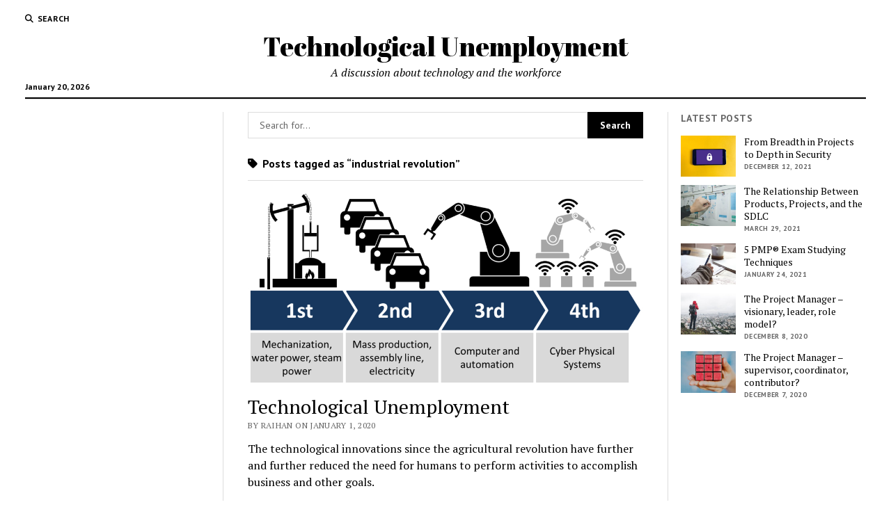

--- FILE ---
content_type: text/html; charset=UTF-8
request_url: https://www.technologicalunemployment.com/tag/industrial-revolution/
body_size: 8572
content:
<!DOCTYPE html>

<html lang="en">

<head>
	<title>industrial revolution &#8211; Technological Unemployment</title>
<meta name='robots' content='max-image-preview:large' />
	<style>img:is([sizes="auto" i], [sizes^="auto," i]) { contain-intrinsic-size: 3000px 1500px }</style>
	<meta charset="UTF-8" />
<meta name="viewport" content="width=device-width, initial-scale=1" />
<meta name="template" content="Mission News 1.63" />
<link rel='dns-prefetch' href='//fonts.googleapis.com' />
<link rel="alternate" type="application/rss+xml" title="Technological Unemployment &raquo; Feed" href="https://www.technologicalunemployment.com/feed/" />
<link rel="alternate" type="application/rss+xml" title="Technological Unemployment &raquo; Comments Feed" href="https://www.technologicalunemployment.com/comments/feed/" />
<link rel="alternate" type="application/rss+xml" title="Technological Unemployment &raquo; industrial revolution Tag Feed" href="https://www.technologicalunemployment.com/tag/industrial-revolution/feed/" />
<script type="text/javascript">
/* <![CDATA[ */
window._wpemojiSettings = {"baseUrl":"https:\/\/s.w.org\/images\/core\/emoji\/16.0.1\/72x72\/","ext":".png","svgUrl":"https:\/\/s.w.org\/images\/core\/emoji\/16.0.1\/svg\/","svgExt":".svg","source":{"concatemoji":"https:\/\/www.technologicalunemployment.com\/wp-includes\/js\/wp-emoji-release.min.js?ver=6.8.3"}};
/*! This file is auto-generated */
!function(s,n){var o,i,e;function c(e){try{var t={supportTests:e,timestamp:(new Date).valueOf()};sessionStorage.setItem(o,JSON.stringify(t))}catch(e){}}function p(e,t,n){e.clearRect(0,0,e.canvas.width,e.canvas.height),e.fillText(t,0,0);var t=new Uint32Array(e.getImageData(0,0,e.canvas.width,e.canvas.height).data),a=(e.clearRect(0,0,e.canvas.width,e.canvas.height),e.fillText(n,0,0),new Uint32Array(e.getImageData(0,0,e.canvas.width,e.canvas.height).data));return t.every(function(e,t){return e===a[t]})}function u(e,t){e.clearRect(0,0,e.canvas.width,e.canvas.height),e.fillText(t,0,0);for(var n=e.getImageData(16,16,1,1),a=0;a<n.data.length;a++)if(0!==n.data[a])return!1;return!0}function f(e,t,n,a){switch(t){case"flag":return n(e,"\ud83c\udff3\ufe0f\u200d\u26a7\ufe0f","\ud83c\udff3\ufe0f\u200b\u26a7\ufe0f")?!1:!n(e,"\ud83c\udde8\ud83c\uddf6","\ud83c\udde8\u200b\ud83c\uddf6")&&!n(e,"\ud83c\udff4\udb40\udc67\udb40\udc62\udb40\udc65\udb40\udc6e\udb40\udc67\udb40\udc7f","\ud83c\udff4\u200b\udb40\udc67\u200b\udb40\udc62\u200b\udb40\udc65\u200b\udb40\udc6e\u200b\udb40\udc67\u200b\udb40\udc7f");case"emoji":return!a(e,"\ud83e\udedf")}return!1}function g(e,t,n,a){var r="undefined"!=typeof WorkerGlobalScope&&self instanceof WorkerGlobalScope?new OffscreenCanvas(300,150):s.createElement("canvas"),o=r.getContext("2d",{willReadFrequently:!0}),i=(o.textBaseline="top",o.font="600 32px Arial",{});return e.forEach(function(e){i[e]=t(o,e,n,a)}),i}function t(e){var t=s.createElement("script");t.src=e,t.defer=!0,s.head.appendChild(t)}"undefined"!=typeof Promise&&(o="wpEmojiSettingsSupports",i=["flag","emoji"],n.supports={everything:!0,everythingExceptFlag:!0},e=new Promise(function(e){s.addEventListener("DOMContentLoaded",e,{once:!0})}),new Promise(function(t){var n=function(){try{var e=JSON.parse(sessionStorage.getItem(o));if("object"==typeof e&&"number"==typeof e.timestamp&&(new Date).valueOf()<e.timestamp+604800&&"object"==typeof e.supportTests)return e.supportTests}catch(e){}return null}();if(!n){if("undefined"!=typeof Worker&&"undefined"!=typeof OffscreenCanvas&&"undefined"!=typeof URL&&URL.createObjectURL&&"undefined"!=typeof Blob)try{var e="postMessage("+g.toString()+"("+[JSON.stringify(i),f.toString(),p.toString(),u.toString()].join(",")+"));",a=new Blob([e],{type:"text/javascript"}),r=new Worker(URL.createObjectURL(a),{name:"wpTestEmojiSupports"});return void(r.onmessage=function(e){c(n=e.data),r.terminate(),t(n)})}catch(e){}c(n=g(i,f,p,u))}t(n)}).then(function(e){for(var t in e)n.supports[t]=e[t],n.supports.everything=n.supports.everything&&n.supports[t],"flag"!==t&&(n.supports.everythingExceptFlag=n.supports.everythingExceptFlag&&n.supports[t]);n.supports.everythingExceptFlag=n.supports.everythingExceptFlag&&!n.supports.flag,n.DOMReady=!1,n.readyCallback=function(){n.DOMReady=!0}}).then(function(){return e}).then(function(){var e;n.supports.everything||(n.readyCallback(),(e=n.source||{}).concatemoji?t(e.concatemoji):e.wpemoji&&e.twemoji&&(t(e.twemoji),t(e.wpemoji)))}))}((window,document),window._wpemojiSettings);
/* ]]> */
</script>
<style id='wp-emoji-styles-inline-css' type='text/css'>

	img.wp-smiley, img.emoji {
		display: inline !important;
		border: none !important;
		box-shadow: none !important;
		height: 1em !important;
		width: 1em !important;
		margin: 0 0.07em !important;
		vertical-align: -0.1em !important;
		background: none !important;
		padding: 0 !important;
	}
</style>
<link rel='stylesheet' id='wp-block-library-css' href='https://www.technologicalunemployment.com/wp-includes/css/dist/block-library/style.min.css?ver=6.8.3' type='text/css' media='all' />
<style id='classic-theme-styles-inline-css' type='text/css'>
/*! This file is auto-generated */
.wp-block-button__link{color:#fff;background-color:#32373c;border-radius:9999px;box-shadow:none;text-decoration:none;padding:calc(.667em + 2px) calc(1.333em + 2px);font-size:1.125em}.wp-block-file__button{background:#32373c;color:#fff;text-decoration:none}
</style>
<style id='global-styles-inline-css' type='text/css'>
:root{--wp--preset--aspect-ratio--square: 1;--wp--preset--aspect-ratio--4-3: 4/3;--wp--preset--aspect-ratio--3-4: 3/4;--wp--preset--aspect-ratio--3-2: 3/2;--wp--preset--aspect-ratio--2-3: 2/3;--wp--preset--aspect-ratio--16-9: 16/9;--wp--preset--aspect-ratio--9-16: 9/16;--wp--preset--color--black: #000000;--wp--preset--color--cyan-bluish-gray: #abb8c3;--wp--preset--color--white: #ffffff;--wp--preset--color--pale-pink: #f78da7;--wp--preset--color--vivid-red: #cf2e2e;--wp--preset--color--luminous-vivid-orange: #ff6900;--wp--preset--color--luminous-vivid-amber: #fcb900;--wp--preset--color--light-green-cyan: #7bdcb5;--wp--preset--color--vivid-green-cyan: #00d084;--wp--preset--color--pale-cyan-blue: #8ed1fc;--wp--preset--color--vivid-cyan-blue: #0693e3;--wp--preset--color--vivid-purple: #9b51e0;--wp--preset--gradient--vivid-cyan-blue-to-vivid-purple: linear-gradient(135deg,rgba(6,147,227,1) 0%,rgb(155,81,224) 100%);--wp--preset--gradient--light-green-cyan-to-vivid-green-cyan: linear-gradient(135deg,rgb(122,220,180) 0%,rgb(0,208,130) 100%);--wp--preset--gradient--luminous-vivid-amber-to-luminous-vivid-orange: linear-gradient(135deg,rgba(252,185,0,1) 0%,rgba(255,105,0,1) 100%);--wp--preset--gradient--luminous-vivid-orange-to-vivid-red: linear-gradient(135deg,rgba(255,105,0,1) 0%,rgb(207,46,46) 100%);--wp--preset--gradient--very-light-gray-to-cyan-bluish-gray: linear-gradient(135deg,rgb(238,238,238) 0%,rgb(169,184,195) 100%);--wp--preset--gradient--cool-to-warm-spectrum: linear-gradient(135deg,rgb(74,234,220) 0%,rgb(151,120,209) 20%,rgb(207,42,186) 40%,rgb(238,44,130) 60%,rgb(251,105,98) 80%,rgb(254,248,76) 100%);--wp--preset--gradient--blush-light-purple: linear-gradient(135deg,rgb(255,206,236) 0%,rgb(152,150,240) 100%);--wp--preset--gradient--blush-bordeaux: linear-gradient(135deg,rgb(254,205,165) 0%,rgb(254,45,45) 50%,rgb(107,0,62) 100%);--wp--preset--gradient--luminous-dusk: linear-gradient(135deg,rgb(255,203,112) 0%,rgb(199,81,192) 50%,rgb(65,88,208) 100%);--wp--preset--gradient--pale-ocean: linear-gradient(135deg,rgb(255,245,203) 0%,rgb(182,227,212) 50%,rgb(51,167,181) 100%);--wp--preset--gradient--electric-grass: linear-gradient(135deg,rgb(202,248,128) 0%,rgb(113,206,126) 100%);--wp--preset--gradient--midnight: linear-gradient(135deg,rgb(2,3,129) 0%,rgb(40,116,252) 100%);--wp--preset--font-size--small: 12px;--wp--preset--font-size--medium: 20px;--wp--preset--font-size--large: 21px;--wp--preset--font-size--x-large: 42px;--wp--preset--font-size--regular: 16px;--wp--preset--font-size--larger: 28px;--wp--preset--spacing--20: 0.44rem;--wp--preset--spacing--30: 0.67rem;--wp--preset--spacing--40: 1rem;--wp--preset--spacing--50: 1.5rem;--wp--preset--spacing--60: 2.25rem;--wp--preset--spacing--70: 3.38rem;--wp--preset--spacing--80: 5.06rem;--wp--preset--shadow--natural: 6px 6px 9px rgba(0, 0, 0, 0.2);--wp--preset--shadow--deep: 12px 12px 50px rgba(0, 0, 0, 0.4);--wp--preset--shadow--sharp: 6px 6px 0px rgba(0, 0, 0, 0.2);--wp--preset--shadow--outlined: 6px 6px 0px -3px rgba(255, 255, 255, 1), 6px 6px rgba(0, 0, 0, 1);--wp--preset--shadow--crisp: 6px 6px 0px rgba(0, 0, 0, 1);}:where(.is-layout-flex){gap: 0.5em;}:where(.is-layout-grid){gap: 0.5em;}body .is-layout-flex{display: flex;}.is-layout-flex{flex-wrap: wrap;align-items: center;}.is-layout-flex > :is(*, div){margin: 0;}body .is-layout-grid{display: grid;}.is-layout-grid > :is(*, div){margin: 0;}:where(.wp-block-columns.is-layout-flex){gap: 2em;}:where(.wp-block-columns.is-layout-grid){gap: 2em;}:where(.wp-block-post-template.is-layout-flex){gap: 1.25em;}:where(.wp-block-post-template.is-layout-grid){gap: 1.25em;}.has-black-color{color: var(--wp--preset--color--black) !important;}.has-cyan-bluish-gray-color{color: var(--wp--preset--color--cyan-bluish-gray) !important;}.has-white-color{color: var(--wp--preset--color--white) !important;}.has-pale-pink-color{color: var(--wp--preset--color--pale-pink) !important;}.has-vivid-red-color{color: var(--wp--preset--color--vivid-red) !important;}.has-luminous-vivid-orange-color{color: var(--wp--preset--color--luminous-vivid-orange) !important;}.has-luminous-vivid-amber-color{color: var(--wp--preset--color--luminous-vivid-amber) !important;}.has-light-green-cyan-color{color: var(--wp--preset--color--light-green-cyan) !important;}.has-vivid-green-cyan-color{color: var(--wp--preset--color--vivid-green-cyan) !important;}.has-pale-cyan-blue-color{color: var(--wp--preset--color--pale-cyan-blue) !important;}.has-vivid-cyan-blue-color{color: var(--wp--preset--color--vivid-cyan-blue) !important;}.has-vivid-purple-color{color: var(--wp--preset--color--vivid-purple) !important;}.has-black-background-color{background-color: var(--wp--preset--color--black) !important;}.has-cyan-bluish-gray-background-color{background-color: var(--wp--preset--color--cyan-bluish-gray) !important;}.has-white-background-color{background-color: var(--wp--preset--color--white) !important;}.has-pale-pink-background-color{background-color: var(--wp--preset--color--pale-pink) !important;}.has-vivid-red-background-color{background-color: var(--wp--preset--color--vivid-red) !important;}.has-luminous-vivid-orange-background-color{background-color: var(--wp--preset--color--luminous-vivid-orange) !important;}.has-luminous-vivid-amber-background-color{background-color: var(--wp--preset--color--luminous-vivid-amber) !important;}.has-light-green-cyan-background-color{background-color: var(--wp--preset--color--light-green-cyan) !important;}.has-vivid-green-cyan-background-color{background-color: var(--wp--preset--color--vivid-green-cyan) !important;}.has-pale-cyan-blue-background-color{background-color: var(--wp--preset--color--pale-cyan-blue) !important;}.has-vivid-cyan-blue-background-color{background-color: var(--wp--preset--color--vivid-cyan-blue) !important;}.has-vivid-purple-background-color{background-color: var(--wp--preset--color--vivid-purple) !important;}.has-black-border-color{border-color: var(--wp--preset--color--black) !important;}.has-cyan-bluish-gray-border-color{border-color: var(--wp--preset--color--cyan-bluish-gray) !important;}.has-white-border-color{border-color: var(--wp--preset--color--white) !important;}.has-pale-pink-border-color{border-color: var(--wp--preset--color--pale-pink) !important;}.has-vivid-red-border-color{border-color: var(--wp--preset--color--vivid-red) !important;}.has-luminous-vivid-orange-border-color{border-color: var(--wp--preset--color--luminous-vivid-orange) !important;}.has-luminous-vivid-amber-border-color{border-color: var(--wp--preset--color--luminous-vivid-amber) !important;}.has-light-green-cyan-border-color{border-color: var(--wp--preset--color--light-green-cyan) !important;}.has-vivid-green-cyan-border-color{border-color: var(--wp--preset--color--vivid-green-cyan) !important;}.has-pale-cyan-blue-border-color{border-color: var(--wp--preset--color--pale-cyan-blue) !important;}.has-vivid-cyan-blue-border-color{border-color: var(--wp--preset--color--vivid-cyan-blue) !important;}.has-vivid-purple-border-color{border-color: var(--wp--preset--color--vivid-purple) !important;}.has-vivid-cyan-blue-to-vivid-purple-gradient-background{background: var(--wp--preset--gradient--vivid-cyan-blue-to-vivid-purple) !important;}.has-light-green-cyan-to-vivid-green-cyan-gradient-background{background: var(--wp--preset--gradient--light-green-cyan-to-vivid-green-cyan) !important;}.has-luminous-vivid-amber-to-luminous-vivid-orange-gradient-background{background: var(--wp--preset--gradient--luminous-vivid-amber-to-luminous-vivid-orange) !important;}.has-luminous-vivid-orange-to-vivid-red-gradient-background{background: var(--wp--preset--gradient--luminous-vivid-orange-to-vivid-red) !important;}.has-very-light-gray-to-cyan-bluish-gray-gradient-background{background: var(--wp--preset--gradient--very-light-gray-to-cyan-bluish-gray) !important;}.has-cool-to-warm-spectrum-gradient-background{background: var(--wp--preset--gradient--cool-to-warm-spectrum) !important;}.has-blush-light-purple-gradient-background{background: var(--wp--preset--gradient--blush-light-purple) !important;}.has-blush-bordeaux-gradient-background{background: var(--wp--preset--gradient--blush-bordeaux) !important;}.has-luminous-dusk-gradient-background{background: var(--wp--preset--gradient--luminous-dusk) !important;}.has-pale-ocean-gradient-background{background: var(--wp--preset--gradient--pale-ocean) !important;}.has-electric-grass-gradient-background{background: var(--wp--preset--gradient--electric-grass) !important;}.has-midnight-gradient-background{background: var(--wp--preset--gradient--midnight) !important;}.has-small-font-size{font-size: var(--wp--preset--font-size--small) !important;}.has-medium-font-size{font-size: var(--wp--preset--font-size--medium) !important;}.has-large-font-size{font-size: var(--wp--preset--font-size--large) !important;}.has-x-large-font-size{font-size: var(--wp--preset--font-size--x-large) !important;}
:where(.wp-block-post-template.is-layout-flex){gap: 1.25em;}:where(.wp-block-post-template.is-layout-grid){gap: 1.25em;}
:where(.wp-block-columns.is-layout-flex){gap: 2em;}:where(.wp-block-columns.is-layout-grid){gap: 2em;}
:root :where(.wp-block-pullquote){font-size: 1.5em;line-height: 1.6;}
</style>
<link rel='stylesheet' id='ct-mission-news-google-fonts-css' href='//fonts.googleapis.com/css?family=Abril+Fatface%7CPT+Sans%3A400%2C700%7CPT+Serif%3A400%2C400i%2C700%2C700i&#038;subset=latin%2Clatin-ext&#038;display=swap&#038;ver=6.8.3' type='text/css' media='all' />
<link rel='stylesheet' id='ct-mission-news-font-awesome-css' href='https://www.technologicalunemployment.com/wp-content/themes/mission-news/assets/font-awesome/css/all.min.css?ver=6.8.3' type='text/css' media='all' />
<link rel='stylesheet' id='ct-mission-news-style-css' href='https://www.technologicalunemployment.com/wp-content/themes/mission-news/style.css?ver=6.8.3' type='text/css' media='all' />
<script type="text/javascript" src="https://www.technologicalunemployment.com/wp-includes/js/jquery/jquery.min.js?ver=3.7.1" id="jquery-core-js"></script>
<script type="text/javascript" src="https://www.technologicalunemployment.com/wp-includes/js/jquery/jquery-migrate.min.js?ver=3.4.1" id="jquery-migrate-js"></script>
<link rel="https://api.w.org/" href="https://www.technologicalunemployment.com/wp-json/" /><link rel="alternate" title="JSON" type="application/json" href="https://www.technologicalunemployment.com/wp-json/wp/v2/tags/3" /><link rel="EditURI" type="application/rsd+xml" title="RSD" href="https://www.technologicalunemployment.com/xmlrpc.php?rsd" />
<meta name="generator" content="WordPress 6.8.3" />
<link rel="icon" href="https://www.technologicalunemployment.com/wp-content/uploads/2020/12/cropped-technological-unemployment-1-32x32.png" sizes="32x32" />
<link rel="icon" href="https://www.technologicalunemployment.com/wp-content/uploads/2020/12/cropped-technological-unemployment-1-192x192.png" sizes="192x192" />
<link rel="apple-touch-icon" href="https://www.technologicalunemployment.com/wp-content/uploads/2020/12/cropped-technological-unemployment-1-180x180.png" />
<meta name="msapplication-TileImage" content="https://www.technologicalunemployment.com/wp-content/uploads/2020/12/cropped-technological-unemployment-1-270x270.png" />
</head>

<body id="mission-news" class="archive tag tag-industrial-revolution tag-3 wp-theme-mission-news full-post">
<a class="skip-content" href="#main">Press &quot;Enter&quot; to skip to content</a>
<div id="overflow-container" class="overflow-container">
	<div id="max-width" class="max-width">
							<header class="site-header" id="site-header" role="banner">
				<div class="top-nav">
					<button id="search-toggle" class="search-toggle"><i class="fas fa-search"></i><span>Search</span></button>
<div id="search-form-popup" class="search-form-popup">
	<div class="inner">
		<div class="title">Search Technological Unemployment</div>
		<div class='search-form-container'>
    <form role="search" method="get" class="search-form" action="https://www.technologicalunemployment.com">
        <input id="search-field" type="search" class="search-field" value="" name="s"
               title="Search" placeholder=" Search for..." />
        <input type="submit" class="search-submit" value='Search'/>
    </form>
</div>		<a id="close-search" class="close" href="#"><svg xmlns="http://www.w3.org/2000/svg" width="20" height="20" viewBox="0 0 20 20" version="1.1"><g stroke="none" stroke-width="1" fill="none" fill-rule="evenodd"><g transform="translate(-17.000000, -12.000000)" fill="#000000"><g transform="translate(17.000000, 12.000000)"><rect transform="translate(10.000000, 10.000000) rotate(45.000000) translate(-10.000000, -10.000000) " x="9" y="-2" width="2" height="24"/><rect transform="translate(10.000000, 10.000000) rotate(-45.000000) translate(-10.000000, -10.000000) " x="9" y="-2" width="2" height="24"/></g></g></g></svg></a>
	</div>
</div>
					<div id="menu-secondary-container" class="menu-secondary-container">
						<div id="menu-secondary" class="menu-container menu-secondary" role="navigation">
	</div>
					</div>
									</div>
				<div id="title-container" class="title-container"><div class='site-title has-date'><a href='https://www.technologicalunemployment.com'>Technological Unemployment</a></div><p class="date">January 20, 2026</p><p class="tagline">A discussion about technology and the workforce</p>				</div>
				<button id="toggle-navigation" class="toggle-navigation" name="toggle-navigation" aria-expanded="false">
					<span class="screen-reader-text">open menu</span>
					<svg xmlns="http://www.w3.org/2000/svg" width="24" height="18" viewBox="0 0 24 18" version="1.1"><g stroke="none" stroke-width="1" fill="none" fill-rule="evenodd"><g transform="translate(-272.000000, -21.000000)" fill="#000000"><g transform="translate(266.000000, 12.000000)"><g transform="translate(6.000000, 9.000000)"><rect class="top-bar" x="0" y="0" width="24" height="2"/><rect class="middle-bar" x="0" y="8" width="24" height="2"/><rect class="bottom-bar" x="0" y="16" width="24" height="2"/></g></g></g></g></svg>				</button>
				<div id="menu-primary-container" class="menu-primary-container tier-1">
					<div class="dropdown-navigation"><a id="back-button" class="back-button" href="#"><i class="fas fa-angle-left"></i> Back</a><span class="label"></span></div>
<div id="menu-primary" class="menu-container menu-primary" role="navigation">
    <div class="menu-unset"></div></div>
				</div>
			</header>
								<div class="content-container">
						<div class="layout-container">
								<section id="main" class="main" role="main">
						<aside id="above-main" class="widget-area widget-area-above-main active-1"  role="complementary">
		<section id="search-2" class="widget widget_search"><div class='search-form-container'>
    <form role="search" method="get" class="search-form" action="https://www.technologicalunemployment.com">
        <input id="search-field" type="search" class="search-field" value="" name="s"
               title="Search" placeholder=" Search for..." />
        <input type="submit" class="search-submit" value='Search'/>
    </form>
</div></section>	</aside>

<div class='archive-header'>
					<h1>
			<i class="fas fa-tag"></i>
			Posts tagged as &ldquo;industrial revolution&rdquo;		</h1>
		</div>
<div id="loop-container" class="loop-container">
    <div class="post-1 post type-post status-publish format-standard has-post-thumbnail hentry category-economy tag-automation tag-economy tag-industrial-revolution tag-iot tag-structural-adjustment tag-technological-unemployment tag-ubi entry">
		<article>
		<div class="featured-image"><a href="https://www.technologicalunemployment.com/technological-unemployment/">Technological Unemployment<img width="1024" height="497" src="https://www.technologicalunemployment.com/wp-content/uploads/2020/01/Industry_4.0-1024x497.png" class="attachment-large size-large wp-post-image" alt="industrial revolutions" decoding="async" fetchpriority="high" srcset="https://www.technologicalunemployment.com/wp-content/uploads/2020/01/Industry_4.0-1024x497.png 1024w, https://www.technologicalunemployment.com/wp-content/uploads/2020/01/Industry_4.0-300x146.png 300w, https://www.technologicalunemployment.com/wp-content/uploads/2020/01/Industry_4.0-768x373.png 768w, https://www.technologicalunemployment.com/wp-content/uploads/2020/01/Industry_4.0.png 1332w" sizes="(max-width: 1024px) 100vw, 1024px" /></a></div>		<div class='post-header'>
						<h2 class='post-title'>
				<a href="https://www.technologicalunemployment.com/technological-unemployment/">Technological Unemployment</a>
			</h2>
			<div class="post-byline">By Raihan on January 1, 2020</div>		</div>
				<div class="post-content">
			
<p>The technological innovations since the agricultural revolution have further and further reduced the need for humans to perform activities to accomplish business and other goals. </p>



<p>The three industrial revolutions preceding the current one have led to increased access to information and opportunity, but they have also led to simplifications in work, further reducing the need for humans to perform those activities. While most of the people in the world still do not have the essentials to live day-to-day, technological advances continue to accelerate with further adoption of Internet of Things (IoT) throughout the industry.</p>



<p>While this signals the need for increased structural adjustments to enable participants of the economy to provide and receive economic contributions, it becomes increasingly more difficult to enable participants when human contribution becomes less necessary for providing the benefits people need in order to live with daily essentials. </p>



<p>In other words, without dramatic structural adjustment, technological unemployment will continue to become the norm, leaving policymakers to consider whether to push structural adjustments to enable participants or to encourage economic activity in other ways such as the provision of universal basic income (UBI). </p>



<p>Perhaps, a mixture of both will be required, but ultimately there are numerous economic activities that are performed today which are redundant and inefficient, and more often than not will result in these activities not creating net positive returns for owners and investors.</p>



<p>There is also the question of what scenario is more alarmist, if at all:</p>



<ul class="wp-block-list"><li>Technological unemployment eliminating all human jobs</li><li>Unstable AI or major global security flaws causing a global state of emergency</li><li>Climate change dramatically and permanently displacing human civilization and making the planet uninhabitable</li></ul>



<p>The clearest structural adjustment that could be made is for the economy to fully address the concerns and needs that will be put at risk due to climate change in addition to the security management required to keep advanced technologies in check, and this would inevitably require the global economy and its workforce to restructure itself, providing jobs that would support this restructuring in the process.</p>



<p><em><a href="https://commons.wikimedia.org/wiki/File:Industry_4.0.png">Featured image</a> created by Christoph Roser and distributed under <a href="https://creativecommons.org/licenses/by-sa/4.0/deed.en">license</a>.</em></p>
		</div>
	</article>
	</div></div>

</section> <!-- .main -->
	<aside class="sidebar sidebar-right" id="sidebar-right" role="complementary">
		<div class="inner">
			<section id="ct_mission_news_post_list-2" class="widget widget_ct_mission_news_post_list"><div class="style-2"><h2 class="widget-title">Latest Posts</h2><ul><li class="post-item has-image"><div class="top"><div class="featured-image"><a href="https://www.technologicalunemployment.com/from-breadth-in-projects-to-depth-in-security/">From Breadth in Projects to Depth in Security<img width="300" height="225" src="https://www.technologicalunemployment.com/wp-content/uploads/2021/12/franck-DoWZMPZ-M9s-unsplash-300x225.jpg" class="attachment-medium size-medium wp-post-image" alt="Information Security" decoding="async" loading="lazy" srcset="https://www.technologicalunemployment.com/wp-content/uploads/2021/12/franck-DoWZMPZ-M9s-unsplash-300x225.jpg 300w, https://www.technologicalunemployment.com/wp-content/uploads/2021/12/franck-DoWZMPZ-M9s-unsplash-1024x768.jpg 1024w, https://www.technologicalunemployment.com/wp-content/uploads/2021/12/franck-DoWZMPZ-M9s-unsplash-768x576.jpg 768w, https://www.technologicalunemployment.com/wp-content/uploads/2021/12/franck-DoWZMPZ-M9s-unsplash-1536x1152.jpg 1536w, https://www.technologicalunemployment.com/wp-content/uploads/2021/12/franck-DoWZMPZ-M9s-unsplash-2048x1536.jpg 2048w" sizes="auto, (max-width: 300px) 100vw, 300px" /></a></div><div class="top-inner"><a href="https://www.technologicalunemployment.com/from-breadth-in-projects-to-depth-in-security/" class="title">From Breadth in Projects to Depth in Security</a><div class="post-byline">December 12, 2021</div></div></div></li><li class="post-item has-image"><div class="top"><div class="featured-image"><a href="https://www.technologicalunemployment.com/the-relationship-between-products-projects-and-the-sdlc/">The Relationship Between Products, Projects, and the SDLC<img width="300" height="200" src="https://www.technologicalunemployment.com/wp-content/uploads/2021/03/alvaro-reyes-qWwpHwip31M-unsplash-300x200.jpg" class="attachment-medium size-medium wp-post-image" alt="Planning and traceability" decoding="async" loading="lazy" srcset="https://www.technologicalunemployment.com/wp-content/uploads/2021/03/alvaro-reyes-qWwpHwip31M-unsplash-300x200.jpg 300w, https://www.technologicalunemployment.com/wp-content/uploads/2021/03/alvaro-reyes-qWwpHwip31M-unsplash-1024x683.jpg 1024w, https://www.technologicalunemployment.com/wp-content/uploads/2021/03/alvaro-reyes-qWwpHwip31M-unsplash-768x512.jpg 768w, https://www.technologicalunemployment.com/wp-content/uploads/2021/03/alvaro-reyes-qWwpHwip31M-unsplash-1536x1024.jpg 1536w, https://www.technologicalunemployment.com/wp-content/uploads/2021/03/alvaro-reyes-qWwpHwip31M-unsplash-2048x1365.jpg 2048w" sizes="auto, (max-width: 300px) 100vw, 300px" /></a></div><div class="top-inner"><a href="https://www.technologicalunemployment.com/the-relationship-between-products-projects-and-the-sdlc/" class="title">The Relationship Between Products, Projects, and the SDLC</a><div class="post-byline">March 29, 2021</div></div></div></li><li class="post-item has-image"><div class="top"><div class="featured-image"><a href="https://www.technologicalunemployment.com/5-pmp-exam-studying-techniques/">5 PMP® Exam Studying Techniques<img width="300" height="200" src="https://www.technologicalunemployment.com/wp-content/uploads/2021/01/green-chameleon-s9CC2SKySJM-unsplash-300x200.jpg" class="attachment-medium size-medium wp-post-image" alt="Studying for an exam is not easy work" decoding="async" loading="lazy" srcset="https://www.technologicalunemployment.com/wp-content/uploads/2021/01/green-chameleon-s9CC2SKySJM-unsplash-300x200.jpg 300w, https://www.technologicalunemployment.com/wp-content/uploads/2021/01/green-chameleon-s9CC2SKySJM-unsplash-1024x683.jpg 1024w, https://www.technologicalunemployment.com/wp-content/uploads/2021/01/green-chameleon-s9CC2SKySJM-unsplash-768x512.jpg 768w, https://www.technologicalunemployment.com/wp-content/uploads/2021/01/green-chameleon-s9CC2SKySJM-unsplash-1536x1024.jpg 1536w, https://www.technologicalunemployment.com/wp-content/uploads/2021/01/green-chameleon-s9CC2SKySJM-unsplash-2048x1365.jpg 2048w" sizes="auto, (max-width: 300px) 100vw, 300px" /></a></div><div class="top-inner"><a href="https://www.technologicalunemployment.com/5-pmp-exam-studying-techniques/" class="title">5 PMP® Exam Studying Techniques</a><div class="post-byline">January 24, 2021</div></div></div></li><li class="post-item has-image"><div class="top"><div class="featured-image"><a href="https://www.technologicalunemployment.com/the-project-manager-visionary-leader-role-model/">The Project Manager &#8211; visionary, leader, role model?<img width="300" height="200" src="https://www.technologicalunemployment.com/wp-content/uploads/2020/12/kace-rodriguez-p8F32o-S8iA-unsplash-300x200.jpg" class="attachment-medium size-medium wp-post-image" alt="" decoding="async" loading="lazy" srcset="https://www.technologicalunemployment.com/wp-content/uploads/2020/12/kace-rodriguez-p8F32o-S8iA-unsplash-300x200.jpg 300w, https://www.technologicalunemployment.com/wp-content/uploads/2020/12/kace-rodriguez-p8F32o-S8iA-unsplash-1024x683.jpg 1024w, https://www.technologicalunemployment.com/wp-content/uploads/2020/12/kace-rodriguez-p8F32o-S8iA-unsplash-768x512.jpg 768w, https://www.technologicalunemployment.com/wp-content/uploads/2020/12/kace-rodriguez-p8F32o-S8iA-unsplash-1536x1024.jpg 1536w, https://www.technologicalunemployment.com/wp-content/uploads/2020/12/kace-rodriguez-p8F32o-S8iA-unsplash-2048x1365.jpg 2048w" sizes="auto, (max-width: 300px) 100vw, 300px" /></a></div><div class="top-inner"><a href="https://www.technologicalunemployment.com/the-project-manager-visionary-leader-role-model/" class="title">The Project Manager &#8211; visionary, leader, role model?</a><div class="post-byline">December 8, 2020</div></div></div></li><li class="post-item has-image"><div class="top"><div class="featured-image"><a href="https://www.technologicalunemployment.com/the-project-manager-supervisor-coordinator-contributor/">The Project Manager &#8211; supervisor,  coordinator, contributor?<img width="240" height="300" src="https://www.technologicalunemployment.com/wp-content/uploads/2020/12/karla-hernandez-LrlyZzX6Sws-unsplash-240x300.jpg" class="attachment-medium size-medium wp-post-image" alt="" decoding="async" loading="lazy" srcset="https://www.technologicalunemployment.com/wp-content/uploads/2020/12/karla-hernandez-LrlyZzX6Sws-unsplash-240x300.jpg 240w, https://www.technologicalunemployment.com/wp-content/uploads/2020/12/karla-hernandez-LrlyZzX6Sws-unsplash-818x1024.jpg 818w, https://www.technologicalunemployment.com/wp-content/uploads/2020/12/karla-hernandez-LrlyZzX6Sws-unsplash-768x961.jpg 768w, https://www.technologicalunemployment.com/wp-content/uploads/2020/12/karla-hernandez-LrlyZzX6Sws-unsplash-1227x1536.jpg 1227w, https://www.technologicalunemployment.com/wp-content/uploads/2020/12/karla-hernandez-LrlyZzX6Sws-unsplash-1636x2048.jpg 1636w, https://www.technologicalunemployment.com/wp-content/uploads/2020/12/karla-hernandez-LrlyZzX6Sws-unsplash-scaled.jpg 2046w" sizes="auto, (max-width: 240px) 100vw, 240px" /></a></div><div class="top-inner"><a href="https://www.technologicalunemployment.com/the-project-manager-supervisor-coordinator-contributor/" class="title">The Project Manager &#8211; supervisor,  coordinator, contributor?</a><div class="post-byline">December 7, 2020</div></div></div></li></ul></div></section>		</div>
	</aside>
</div><!-- layout-container -->
</div><!-- content-container -->

    <footer id="site-footer" class="site-footer" role="contentinfo">
                <div class="footer-title-container">
            <div class='site-title has-date'><a href='https://www.technologicalunemployment.com'>Technological Unemployment</a></div>            <p class="footer-tagline">A discussion about technology and the workforce</p>                    </div>
        <div id="menu-footer-container" class="menu-footer-container">
            <div id="menu-footer" class="menu-container menu-footer" role="navigation">
	</div>
        </div>
        	<aside id="site-footer-widgets" class="widget-area widget-area-site-footer active-1" role="complementary">
		<section id="text-3" class="widget widget_text">			<div class="textwidget"><p><em>This is a personal blog. The views and opinions expressed in this article are those of the author and do not represent those of people, institutions or organizations that the author may or may not be associated with in a professional or personal capacity. All information is provided on an as-is basis.</em></p>
</div>
		</section>	</aside>
        <div class="design-credit">
            <span>
                <a href="https://www.competethemes.com/mission-news/" rel="nofollow">Mission News Theme</a> by Compete Themes.            </span>
        </div>
            </footer>
</div><!-- .max-width -->
</div><!-- .overflow-container -->


<script type="speculationrules">
{"prefetch":[{"source":"document","where":{"and":[{"href_matches":"\/*"},{"not":{"href_matches":["\/wp-*.php","\/wp-admin\/*","\/wp-content\/uploads\/*","\/wp-content\/*","\/wp-content\/plugins\/*","\/wp-content\/themes\/mission-news\/*","\/*\\?(.+)"]}},{"not":{"selector_matches":"a[rel~=\"nofollow\"]"}},{"not":{"selector_matches":".no-prefetch, .no-prefetch a"}}]},"eagerness":"conservative"}]}
</script>
<script type="text/javascript" id="ct-mission-news-js-js-extra">
/* <![CDATA[ */
var mission_news_objectL10n = {"openMenu":"open menu","closeMenu":"close menu","openChildMenu":"open dropdown menu","closeChildMenu":"close dropdown menu"};
/* ]]> */
</script>
<script type="text/javascript" src="https://www.technologicalunemployment.com/wp-content/themes/mission-news/js/build/production.min.js?ver=6.8.3" id="ct-mission-news-js-js"></script>

<script defer src="https://static.cloudflareinsights.com/beacon.min.js/vcd15cbe7772f49c399c6a5babf22c1241717689176015" integrity="sha512-ZpsOmlRQV6y907TI0dKBHq9Md29nnaEIPlkf84rnaERnq6zvWvPUqr2ft8M1aS28oN72PdrCzSjY4U6VaAw1EQ==" data-cf-beacon='{"version":"2024.11.0","token":"9fb0e2ad5f8045debebfee43b9c92cdc","r":1,"server_timing":{"name":{"cfCacheStatus":true,"cfEdge":true,"cfExtPri":true,"cfL4":true,"cfOrigin":true,"cfSpeedBrain":true},"location_startswith":null}}' crossorigin="anonymous"></script>
</body>
</html>